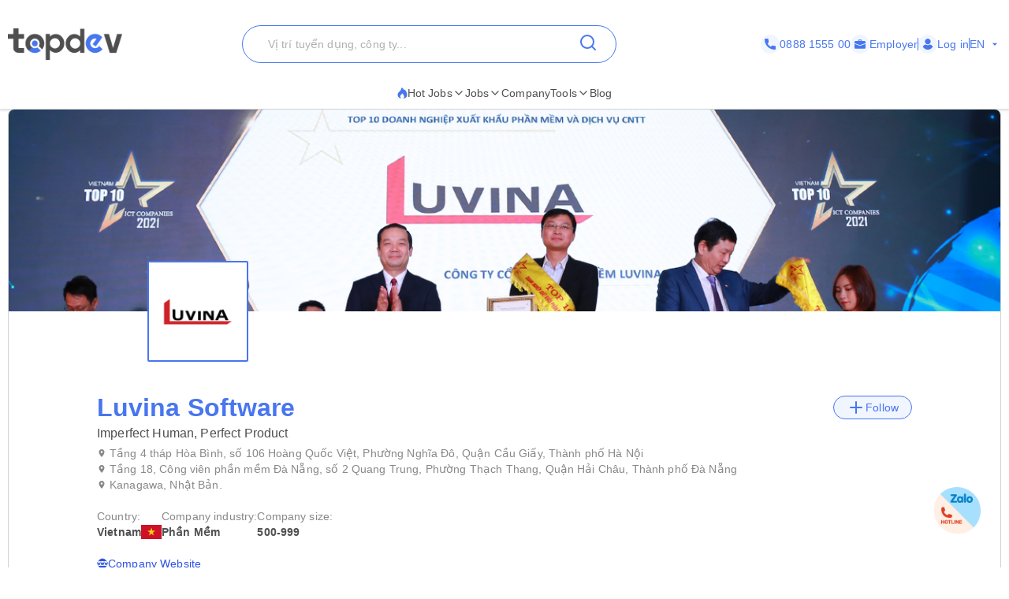

--- FILE ---
content_type: text/json;charset=utf-8
request_url: https://api.widget.zalo.me/v1/oa?oaid=3036806792708129653
body_size: 626
content:
{"error_message":"Success","data":{"des":"TopDev là nền tảng tuyển dụng IT hàng đầu tại Việt Nam sở hữu hơn 380,000 dữ liệu nhân sự IT/ Developer, 800.000 lượt truy cập hàng tháng và phục vụ hơn 3.500 khách hàng doanh nghiệp.","oaMenu":[{"menuData":"","menuStatus":1,"listSubMenu":[],"menuId":1278034,"menuType":0,"menuName":"Tư vấn tuyển dụng IT"},{"menuData":"","menuStatus":1,"listSubMenu":[],"menuId":1278035,"menuType":0,"menuName":"Tư vấn mức lương IT"}],"name":"TopDev","avatar":"https://s160-ava-talk.zadn.vn/7/a/7/f/3/160/6bf9230420f493cce78f2550bd245756.jpg","id":"1575609448761873847","coverphoto":"https://cover-talk.zadn.vn/c/7/b/6/15/6bf9230420f493cce78f2550bd245756.jpg","guestEnabled":true},"error_code":0}

--- FILE ---
content_type: text/x-component
request_url: https://topdev.vn/companies?src=topdev.vn&medium=mainmenu&_rsc=xl61z
body_size: 287
content:
0:["bwlArQoYgC-P49IJIVEGV",[["children",["locale","en","d"],"children","companies","children","__PAGE__?{\"src\":\"topdev.vn\",\"medium\":\"mainmenu\"}",["__PAGE__?{\"src\":\"topdev.vn\",\"medium\":\"mainmenu\"}",{}],null,null]]]


--- FILE ---
content_type: text/x-component
request_url: https://topdev.vn/jobs/search?_rsc=xl61z
body_size: 241
content:
0:["bwlArQoYgC-P49IJIVEGV",[["children",["locale","en","d"],"children","jobs",["jobs",{"children":["search",{"children":["__PAGE__",{}]}]},"$undefined","$undefined",true],null,null]]]
